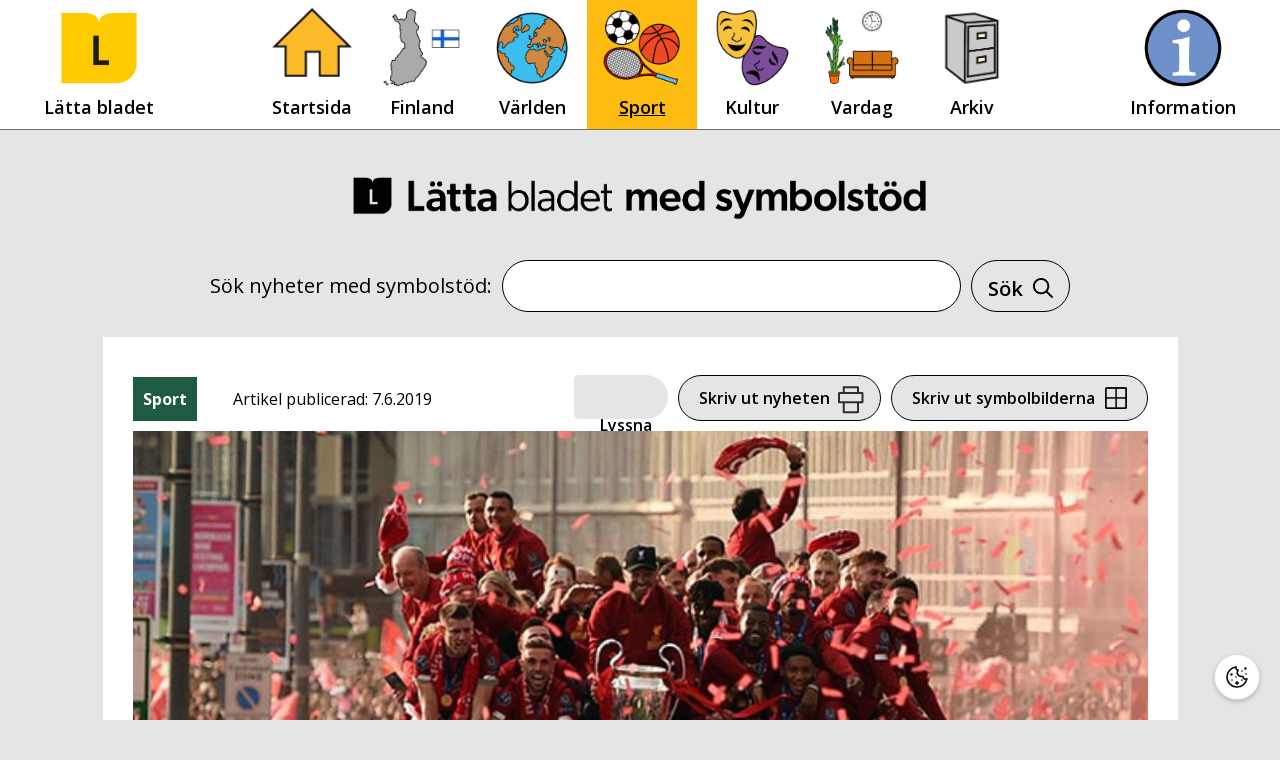

--- FILE ---
content_type: text/html; charset=UTF-8
request_url: https://lattabladet.fi/symbol/sport/liverpool-ar-europamastare-i-fotboll/
body_size: 14343
content:
<!DOCTYPE html>
<html lang="sv-SE">
  <head>
    <meta charset="UTF-8">
    <link rel="profile" href="https://gmpg.org/xfn/11">
    <title>Liverpool är europamästare i fotboll &#8211; Lätta bladet</title>
<meta name='robots' content='max-image-preview:large' />
<meta name="viewport" content="width=device-width, initial-scale=1"><link href='https://fonts.gstatic.com' crossorigin rel='preconnect' />
<link href='https://fonts.googleapis.com' crossorigin rel='preconnect' />
<link rel="alternate" type="application/rss+xml" title="Lätta bladet &raquo; Webbflöde" href="https://lattabladet.fi/feed/" />
<link rel="alternate" type="application/rss+xml" title="Lätta bladet &raquo; Kommentarsflöde" href="https://lattabladet.fi/comments/feed/" />
<link rel="alternate" title="oEmbed (JSON)" type="application/json+oembed" href="https://lattabladet.fi/wp-json/oembed/1.0/embed?url=https%3A%2F%2Flattabladet.fi%2Fsymbol%2Fsport%2Fliverpool-ar-europamastare-i-fotboll%2F" />
<link rel="alternate" title="oEmbed (XML)" type="text/xml+oembed" href="https://lattabladet.fi/wp-json/oembed/1.0/embed?url=https%3A%2F%2Flattabladet.fi%2Fsymbol%2Fsport%2Fliverpool-ar-europamastare-i-fotboll%2F&#038;format=xml" />
<style id='wp-img-auto-sizes-contain-inline-css'>
img:is([sizes=auto i],[sizes^="auto," i]){contain-intrinsic-size:3000px 1500px}
/*# sourceURL=wp-img-auto-sizes-contain-inline-css */
</style>
<link rel='stylesheet' id='generate-fonts-css' href='//fonts.googleapis.com/css?family=Open+Sans:300,300italic,regular,italic,600,600italic,700,700italic,800,800italic' media='all' />
<style id='wp-emoji-styles-inline-css'>

	img.wp-smiley, img.emoji {
		display: inline !important;
		border: none !important;
		box-shadow: none !important;
		height: 1em !important;
		width: 1em !important;
		margin: 0 0.07em !important;
		vertical-align: -0.1em !important;
		background: none !important;
		padding: 0 !important;
	}
/*# sourceURL=wp-emoji-styles-inline-css */
</style>
<style id='wp-block-library-inline-css'>
:root{--wp-block-synced-color:#7a00df;--wp-block-synced-color--rgb:122,0,223;--wp-bound-block-color:var(--wp-block-synced-color);--wp-editor-canvas-background:#ddd;--wp-admin-theme-color:#007cba;--wp-admin-theme-color--rgb:0,124,186;--wp-admin-theme-color-darker-10:#006ba1;--wp-admin-theme-color-darker-10--rgb:0,107,160.5;--wp-admin-theme-color-darker-20:#005a87;--wp-admin-theme-color-darker-20--rgb:0,90,135;--wp-admin-border-width-focus:2px}@media (min-resolution:192dpi){:root{--wp-admin-border-width-focus:1.5px}}.wp-element-button{cursor:pointer}:root .has-very-light-gray-background-color{background-color:#eee}:root .has-very-dark-gray-background-color{background-color:#313131}:root .has-very-light-gray-color{color:#eee}:root .has-very-dark-gray-color{color:#313131}:root .has-vivid-green-cyan-to-vivid-cyan-blue-gradient-background{background:linear-gradient(135deg,#00d084,#0693e3)}:root .has-purple-crush-gradient-background{background:linear-gradient(135deg,#34e2e4,#4721fb 50%,#ab1dfe)}:root .has-hazy-dawn-gradient-background{background:linear-gradient(135deg,#faaca8,#dad0ec)}:root .has-subdued-olive-gradient-background{background:linear-gradient(135deg,#fafae1,#67a671)}:root .has-atomic-cream-gradient-background{background:linear-gradient(135deg,#fdd79a,#004a59)}:root .has-nightshade-gradient-background{background:linear-gradient(135deg,#330968,#31cdcf)}:root .has-midnight-gradient-background{background:linear-gradient(135deg,#020381,#2874fc)}:root{--wp--preset--font-size--normal:16px;--wp--preset--font-size--huge:42px}.has-regular-font-size{font-size:1em}.has-larger-font-size{font-size:2.625em}.has-normal-font-size{font-size:var(--wp--preset--font-size--normal)}.has-huge-font-size{font-size:var(--wp--preset--font-size--huge)}.has-text-align-center{text-align:center}.has-text-align-left{text-align:left}.has-text-align-right{text-align:right}.has-fit-text{white-space:nowrap!important}#end-resizable-editor-section{display:none}.aligncenter{clear:both}.items-justified-left{justify-content:flex-start}.items-justified-center{justify-content:center}.items-justified-right{justify-content:flex-end}.items-justified-space-between{justify-content:space-between}.screen-reader-text{border:0;clip-path:inset(50%);height:1px;margin:-1px;overflow:hidden;padding:0;position:absolute;width:1px;word-wrap:normal!important}.screen-reader-text:focus{background-color:#ddd;clip-path:none;color:#444;display:block;font-size:1em;height:auto;left:5px;line-height:normal;padding:15px 23px 14px;text-decoration:none;top:5px;width:auto;z-index:100000}html :where(.has-border-color){border-style:solid}html :where([style*=border-top-color]){border-top-style:solid}html :where([style*=border-right-color]){border-right-style:solid}html :where([style*=border-bottom-color]){border-bottom-style:solid}html :where([style*=border-left-color]){border-left-style:solid}html :where([style*=border-width]){border-style:solid}html :where([style*=border-top-width]){border-top-style:solid}html :where([style*=border-right-width]){border-right-style:solid}html :where([style*=border-bottom-width]){border-bottom-style:solid}html :where([style*=border-left-width]){border-left-style:solid}html :where(img[class*=wp-image-]){height:auto;max-width:100%}:where(figure){margin:0 0 1em}html :where(.is-position-sticky){--wp-admin--admin-bar--position-offset:var(--wp-admin--admin-bar--height,0px)}@media screen and (max-width:600px){html :where(.is-position-sticky){--wp-admin--admin-bar--position-offset:0px}}

/*# sourceURL=wp-block-library-inline-css */
</style><style id='global-styles-inline-css'>
:root{--wp--preset--aspect-ratio--square: 1;--wp--preset--aspect-ratio--4-3: 4/3;--wp--preset--aspect-ratio--3-4: 3/4;--wp--preset--aspect-ratio--3-2: 3/2;--wp--preset--aspect-ratio--2-3: 2/3;--wp--preset--aspect-ratio--16-9: 16/9;--wp--preset--aspect-ratio--9-16: 9/16;--wp--preset--color--black: #000000;--wp--preset--color--cyan-bluish-gray: #abb8c3;--wp--preset--color--white: #ffffff;--wp--preset--color--pale-pink: #f78da7;--wp--preset--color--vivid-red: #cf2e2e;--wp--preset--color--luminous-vivid-orange: #ff6900;--wp--preset--color--luminous-vivid-amber: #fcb900;--wp--preset--color--light-green-cyan: #7bdcb5;--wp--preset--color--vivid-green-cyan: #00d084;--wp--preset--color--pale-cyan-blue: #8ed1fc;--wp--preset--color--vivid-cyan-blue: #0693e3;--wp--preset--color--vivid-purple: #9b51e0;--wp--preset--color--contrast: var(--contrast);--wp--preset--color--contrast-2: var(--contrast-2);--wp--preset--color--contrast-3: var(--contrast-3);--wp--preset--color--base: var(--base);--wp--preset--color--base-2: var(--base-2);--wp--preset--color--base-3: var(--base-3);--wp--preset--color--accent: var(--accent);--wp--preset--gradient--vivid-cyan-blue-to-vivid-purple: linear-gradient(135deg,rgb(6,147,227) 0%,rgb(155,81,224) 100%);--wp--preset--gradient--light-green-cyan-to-vivid-green-cyan: linear-gradient(135deg,rgb(122,220,180) 0%,rgb(0,208,130) 100%);--wp--preset--gradient--luminous-vivid-amber-to-luminous-vivid-orange: linear-gradient(135deg,rgb(252,185,0) 0%,rgb(255,105,0) 100%);--wp--preset--gradient--luminous-vivid-orange-to-vivid-red: linear-gradient(135deg,rgb(255,105,0) 0%,rgb(207,46,46) 100%);--wp--preset--gradient--very-light-gray-to-cyan-bluish-gray: linear-gradient(135deg,rgb(238,238,238) 0%,rgb(169,184,195) 100%);--wp--preset--gradient--cool-to-warm-spectrum: linear-gradient(135deg,rgb(74,234,220) 0%,rgb(151,120,209) 20%,rgb(207,42,186) 40%,rgb(238,44,130) 60%,rgb(251,105,98) 80%,rgb(254,248,76) 100%);--wp--preset--gradient--blush-light-purple: linear-gradient(135deg,rgb(255,206,236) 0%,rgb(152,150,240) 100%);--wp--preset--gradient--blush-bordeaux: linear-gradient(135deg,rgb(254,205,165) 0%,rgb(254,45,45) 50%,rgb(107,0,62) 100%);--wp--preset--gradient--luminous-dusk: linear-gradient(135deg,rgb(255,203,112) 0%,rgb(199,81,192) 50%,rgb(65,88,208) 100%);--wp--preset--gradient--pale-ocean: linear-gradient(135deg,rgb(255,245,203) 0%,rgb(182,227,212) 50%,rgb(51,167,181) 100%);--wp--preset--gradient--electric-grass: linear-gradient(135deg,rgb(202,248,128) 0%,rgb(113,206,126) 100%);--wp--preset--gradient--midnight: linear-gradient(135deg,rgb(2,3,129) 0%,rgb(40,116,252) 100%);--wp--preset--font-size--small: 13px;--wp--preset--font-size--medium: 20px;--wp--preset--font-size--large: 36px;--wp--preset--font-size--x-large: 42px;--wp--preset--spacing--20: 0.44rem;--wp--preset--spacing--30: 0.67rem;--wp--preset--spacing--40: 1rem;--wp--preset--spacing--50: 1.5rem;--wp--preset--spacing--60: 2.25rem;--wp--preset--spacing--70: 3.38rem;--wp--preset--spacing--80: 5.06rem;--wp--preset--shadow--natural: 6px 6px 9px rgba(0, 0, 0, 0.2);--wp--preset--shadow--deep: 12px 12px 50px rgba(0, 0, 0, 0.4);--wp--preset--shadow--sharp: 6px 6px 0px rgba(0, 0, 0, 0.2);--wp--preset--shadow--outlined: 6px 6px 0px -3px rgb(255, 255, 255), 6px 6px rgb(0, 0, 0);--wp--preset--shadow--crisp: 6px 6px 0px rgb(0, 0, 0);}:where(.is-layout-flex){gap: 0.5em;}:where(.is-layout-grid){gap: 0.5em;}body .is-layout-flex{display: flex;}.is-layout-flex{flex-wrap: wrap;align-items: center;}.is-layout-flex > :is(*, div){margin: 0;}body .is-layout-grid{display: grid;}.is-layout-grid > :is(*, div){margin: 0;}:where(.wp-block-columns.is-layout-flex){gap: 2em;}:where(.wp-block-columns.is-layout-grid){gap: 2em;}:where(.wp-block-post-template.is-layout-flex){gap: 1.25em;}:where(.wp-block-post-template.is-layout-grid){gap: 1.25em;}.has-black-color{color: var(--wp--preset--color--black) !important;}.has-cyan-bluish-gray-color{color: var(--wp--preset--color--cyan-bluish-gray) !important;}.has-white-color{color: var(--wp--preset--color--white) !important;}.has-pale-pink-color{color: var(--wp--preset--color--pale-pink) !important;}.has-vivid-red-color{color: var(--wp--preset--color--vivid-red) !important;}.has-luminous-vivid-orange-color{color: var(--wp--preset--color--luminous-vivid-orange) !important;}.has-luminous-vivid-amber-color{color: var(--wp--preset--color--luminous-vivid-amber) !important;}.has-light-green-cyan-color{color: var(--wp--preset--color--light-green-cyan) !important;}.has-vivid-green-cyan-color{color: var(--wp--preset--color--vivid-green-cyan) !important;}.has-pale-cyan-blue-color{color: var(--wp--preset--color--pale-cyan-blue) !important;}.has-vivid-cyan-blue-color{color: var(--wp--preset--color--vivid-cyan-blue) !important;}.has-vivid-purple-color{color: var(--wp--preset--color--vivid-purple) !important;}.has-black-background-color{background-color: var(--wp--preset--color--black) !important;}.has-cyan-bluish-gray-background-color{background-color: var(--wp--preset--color--cyan-bluish-gray) !important;}.has-white-background-color{background-color: var(--wp--preset--color--white) !important;}.has-pale-pink-background-color{background-color: var(--wp--preset--color--pale-pink) !important;}.has-vivid-red-background-color{background-color: var(--wp--preset--color--vivid-red) !important;}.has-luminous-vivid-orange-background-color{background-color: var(--wp--preset--color--luminous-vivid-orange) !important;}.has-luminous-vivid-amber-background-color{background-color: var(--wp--preset--color--luminous-vivid-amber) !important;}.has-light-green-cyan-background-color{background-color: var(--wp--preset--color--light-green-cyan) !important;}.has-vivid-green-cyan-background-color{background-color: var(--wp--preset--color--vivid-green-cyan) !important;}.has-pale-cyan-blue-background-color{background-color: var(--wp--preset--color--pale-cyan-blue) !important;}.has-vivid-cyan-blue-background-color{background-color: var(--wp--preset--color--vivid-cyan-blue) !important;}.has-vivid-purple-background-color{background-color: var(--wp--preset--color--vivid-purple) !important;}.has-black-border-color{border-color: var(--wp--preset--color--black) !important;}.has-cyan-bluish-gray-border-color{border-color: var(--wp--preset--color--cyan-bluish-gray) !important;}.has-white-border-color{border-color: var(--wp--preset--color--white) !important;}.has-pale-pink-border-color{border-color: var(--wp--preset--color--pale-pink) !important;}.has-vivid-red-border-color{border-color: var(--wp--preset--color--vivid-red) !important;}.has-luminous-vivid-orange-border-color{border-color: var(--wp--preset--color--luminous-vivid-orange) !important;}.has-luminous-vivid-amber-border-color{border-color: var(--wp--preset--color--luminous-vivid-amber) !important;}.has-light-green-cyan-border-color{border-color: var(--wp--preset--color--light-green-cyan) !important;}.has-vivid-green-cyan-border-color{border-color: var(--wp--preset--color--vivid-green-cyan) !important;}.has-pale-cyan-blue-border-color{border-color: var(--wp--preset--color--pale-cyan-blue) !important;}.has-vivid-cyan-blue-border-color{border-color: var(--wp--preset--color--vivid-cyan-blue) !important;}.has-vivid-purple-border-color{border-color: var(--wp--preset--color--vivid-purple) !important;}.has-vivid-cyan-blue-to-vivid-purple-gradient-background{background: var(--wp--preset--gradient--vivid-cyan-blue-to-vivid-purple) !important;}.has-light-green-cyan-to-vivid-green-cyan-gradient-background{background: var(--wp--preset--gradient--light-green-cyan-to-vivid-green-cyan) !important;}.has-luminous-vivid-amber-to-luminous-vivid-orange-gradient-background{background: var(--wp--preset--gradient--luminous-vivid-amber-to-luminous-vivid-orange) !important;}.has-luminous-vivid-orange-to-vivid-red-gradient-background{background: var(--wp--preset--gradient--luminous-vivid-orange-to-vivid-red) !important;}.has-very-light-gray-to-cyan-bluish-gray-gradient-background{background: var(--wp--preset--gradient--very-light-gray-to-cyan-bluish-gray) !important;}.has-cool-to-warm-spectrum-gradient-background{background: var(--wp--preset--gradient--cool-to-warm-spectrum) !important;}.has-blush-light-purple-gradient-background{background: var(--wp--preset--gradient--blush-light-purple) !important;}.has-blush-bordeaux-gradient-background{background: var(--wp--preset--gradient--blush-bordeaux) !important;}.has-luminous-dusk-gradient-background{background: var(--wp--preset--gradient--luminous-dusk) !important;}.has-pale-ocean-gradient-background{background: var(--wp--preset--gradient--pale-ocean) !important;}.has-electric-grass-gradient-background{background: var(--wp--preset--gradient--electric-grass) !important;}.has-midnight-gradient-background{background: var(--wp--preset--gradient--midnight) !important;}.has-small-font-size{font-size: var(--wp--preset--font-size--small) !important;}.has-medium-font-size{font-size: var(--wp--preset--font-size--medium) !important;}.has-large-font-size{font-size: var(--wp--preset--font-size--large) !important;}.has-x-large-font-size{font-size: var(--wp--preset--font-size--x-large) !important;}
/*# sourceURL=global-styles-inline-css */
</style>

<style id='classic-theme-styles-inline-css'>
/*! This file is auto-generated */
.wp-block-button__link{color:#fff;background-color:#32373c;border-radius:9999px;box-shadow:none;text-decoration:none;padding:calc(.667em + 2px) calc(1.333em + 2px);font-size:1.125em}.wp-block-file__button{background:#32373c;color:#fff;text-decoration:none}
/*# sourceURL=/wp-includes/css/classic-themes.min.css */
</style>
<link rel='stylesheet' id='wct_stylesheet-css' href='https://lattabladet.fi/wp-content/plugins/wp-forms-custom-templates/wct-styles.css?ver=6.9' media='all' />
<link rel='stylesheet' id='wp-polls-css' href='https://lattabladet.fi/wp-content/plugins/wp-polls/polls-css.css?ver=2.77.3' media='all' />
<style id='wp-polls-inline-css'>
.wp-polls .pollbar {
	margin: 1px;
	font-size: 6px;
	line-height: 8px;
	height: 8px;
	background: #d8e1eb;
	border: 1px solid #c8c8c8;
}

/*# sourceURL=wp-polls-inline-css */
</style>
<link rel='stylesheet' id='kuvasanomat-artikkeli-css' href='https://lattabladet.fi/wp-content/themes/generatepress_child/assets/css/kuvasanomat-artikkeli.css?ver=1748952702' media='all' />
<link rel='stylesheet' id='kuvasanomat-linkki-css' href='https://lattabladet.fi/wp-content/themes/generatepress_child/assets/css/kuvasanomat-linkki.css?ver=1733906397' media='all' />
<link rel='stylesheet' id='kuvasanomat-nav-css' href='https://lattabladet.fi/wp-content/themes/generatepress_child/assets/css/kuvasanomat-nav.css?ver=1653295575' media='all' />
<link rel='stylesheet' id='kuvasanomat-css' href='https://lattabladet.fi/wp-content/themes/generatepress_child/assets/css/kuvasanomat.css?ver=1745822772' media='all' />
<link rel='stylesheet' id='selkosanomat-artikkeli-css' href='https://lattabladet.fi/wp-content/themes/generatepress_child/assets/css/selkosanomat-artikkeli.css?ver=1673357014' media='all' />
<link rel='stylesheet' id='selkosanomat-footer-css' href='https://lattabladet.fi/wp-content/themes/generatepress_child/assets/css/selkosanomat-footer.css?ver=1652102301' media='all' />
<link rel='stylesheet' id='selkosanomat-linkki-css' href='https://lattabladet.fi/wp-content/themes/generatepress_child/assets/css/selkosanomat-linkki.css?ver=1664464223' media='all' />
<link rel='stylesheet' id='selkosanomat-lomakkeet-css' href='https://lattabladet.fi/wp-content/themes/generatepress_child/assets/css/selkosanomat-lomakkeet.css?ver=1652854078' media='all' />
<link rel='stylesheet' id='selkosanomat-nav-css' href='https://lattabladet.fi/wp-content/themes/generatepress_child/assets/css/selkosanomat-nav.css?ver=1683308841' media='all' />
<link rel='stylesheet' id='selkosanomat-readspeaker-css' href='https://lattabladet.fi/wp-content/themes/generatepress_child/assets/css/selkosanomat-readspeaker.css?ver=1748434378' media='all' />
<link rel='stylesheet' id='selkosanomat-css' href='https://lattabladet.fi/wp-content/themes/generatepress_child/assets/css/selkosanomat.css?ver=1665386701' media='all' />
<link rel='stylesheet' id='generate-widget-areas-css' href='https://lattabladet.fi/wp-content/themes/generatepress/assets/css/components/widget-areas.min.css?ver=3.6.1' media='all' />
<link rel='stylesheet' id='generate-style-css' href='https://lattabladet.fi/wp-content/themes/generatepress/assets/css/main.min.css?ver=3.6.1' media='all' />
<style id='generate-style-inline-css'>
body{background-color:#e5e5e5;color:#000000;}a{color:#000000;}a:hover, a:focus, a:active{color:#000000;}.grid-container{max-width:1075px;}.wp-block-group__inner-container{max-width:1075px;margin-left:auto;margin-right:auto;}.site-header .header-image{width:170px;}:root{--contrast:#222222;--contrast-2:#575760;--contrast-3:#b2b2be;--base:#f0f0f0;--base-2:#f7f8f9;--base-3:#ffffff;--accent:#1e73be;}:root .has-contrast-color{color:var(--contrast);}:root .has-contrast-background-color{background-color:var(--contrast);}:root .has-contrast-2-color{color:var(--contrast-2);}:root .has-contrast-2-background-color{background-color:var(--contrast-2);}:root .has-contrast-3-color{color:var(--contrast-3);}:root .has-contrast-3-background-color{background-color:var(--contrast-3);}:root .has-base-color{color:var(--base);}:root .has-base-background-color{background-color:var(--base);}:root .has-base-2-color{color:var(--base-2);}:root .has-base-2-background-color{background-color:var(--base-2);}:root .has-base-3-color{color:var(--base-3);}:root .has-base-3-background-color{background-color:var(--base-3);}:root .has-accent-color{color:var(--accent);}:root .has-accent-background-color{background-color:var(--accent);}body, button, input, select, textarea{font-family:"Open Sans", sans-serif;font-size:20px;}body{line-height:1.5;}.entry-content > [class*="wp-block-"]:not(:last-child):not(.wp-block-heading){margin-bottom:1.5em;}.main-title{font-family:"Open Sans", sans-serif;}.site-description{font-family:"Open Sans", sans-serif;font-size:16px;}.main-navigation a, .menu-toggle{font-family:"Open Sans", sans-serif;font-weight:600;font-size:20px;}.main-navigation .menu-bar-items{font-size:20px;}.main-navigation .main-nav ul ul li a{font-size:17px;}.widget-title{font-family:"Open Sans", sans-serif;font-weight:bold;margin-bottom:14px;}.sidebar .widget, .footer-widgets .widget{font-size:16px;}button:not(.menu-toggle),html input[type="button"],input[type="reset"],input[type="submit"],.button,.wp-block-button .wp-block-button__link{font-family:"Open Sans", sans-serif;font-weight:600;font-size:16px;}h1{font-family:"Open Sans", sans-serif;font-weight:bold;font-size:45px;margin-bottom:45px;}h2{font-family:"Open Sans", sans-serif;font-weight:bold;}h3{font-weight:bold;font-size:28px;}h4{font-weight:bold;font-size:22px;}h5{font-weight:bold;}h6{font-weight:600;}.site-info{font-family:"Open Sans", sans-serif;font-size:11px;}@media (max-width:768px){.main-title{font-size:20px;}h1{font-size:31px;}h2{font-size:27px;}h3{font-size:24px;}h4{font-size:22px;}h5{font-size:19px;}}.top-bar{background-color:#636363;color:#ffffff;}.top-bar a{color:#ffffff;}.top-bar a:hover{color:#303030;}.site-header{background-color:#e5e5e5;color:#000000;}.main-title a,.main-title a:hover{color:#000000;}.site-description{color:#000000;}.main-navigation,.main-navigation ul ul{background-color:#ffffff;}.main-navigation .main-nav ul li a, .main-navigation .menu-toggle, .main-navigation .menu-bar-items{color:#000000;}.main-navigation .main-nav ul li:not([class*="current-menu-"]):hover > a, .main-navigation .main-nav ul li:not([class*="current-menu-"]):focus > a, .main-navigation .main-nav ul li.sfHover:not([class*="current-menu-"]) > a, .main-navigation .menu-bar-item:hover > a, .main-navigation .menu-bar-item.sfHover > a{color:#000000;background-color:rgba(241,196,15,0);}button.menu-toggle:hover,button.menu-toggle:focus{color:#000000;}.main-navigation .main-nav ul li[class*="current-menu-"] > a{color:#000000;background-color:#ffffff;}.navigation-search input[type="search"],.navigation-search input[type="search"]:active, .navigation-search input[type="search"]:focus, .main-navigation .main-nav ul li.search-item.active > a, .main-navigation .menu-bar-items .search-item.active > a{color:#000000;background-color:#ffffff;opacity:1;}.main-navigation ul ul{background-color:#eaeaea;}.main-navigation .main-nav ul ul li a{color:#515151;}.main-navigation .main-nav ul ul li:not([class*="current-menu-"]):hover > a,.main-navigation .main-nav ul ul li:not([class*="current-menu-"]):focus > a, .main-navigation .main-nav ul ul li.sfHover:not([class*="current-menu-"]) > a{color:#7a8896;background-color:#eaeaea;}.main-navigation .main-nav ul ul li[class*="current-menu-"] > a{color:#7a8896;background-color:#eaeaea;}.separate-containers .inside-article, .separate-containers .comments-area, .separate-containers .page-header, .one-container .container, .separate-containers .paging-navigation, .inside-page-header{color:#000000;background-color:#ffffff;}.inside-article a,.paging-navigation a,.comments-area a,.page-header a{color:#000000;}.entry-header h1,.page-header h1{color:#000000;}.entry-title a{color:#000000;}.entry-title a:hover{color:#000000;}.entry-meta{color:#595959;}h1{color:#000000;}h2{color:#000000;}h3{color:#000000;}h4{color:#000000;}h5{color:#000000;}.sidebar .widget{background-color:#ffffff;}.footer-widgets{color:#000000;background-color:#e5e5e5;}.footer-widgets .widget-title{color:#000000;}.site-info{color:#000000;background-color:#e5e5e5;}.site-info a{color:#ffffff;}.site-info a:hover{color:#d3d3d3;}.footer-bar .widget_nav_menu .current-menu-item a{color:#d3d3d3;}input[type="text"],input[type="email"],input[type="url"],input[type="password"],input[type="search"],input[type="tel"],input[type="number"],textarea,select{color:#666666;background-color:#fafafa;border-color:#cccccc;}input[type="text"]:focus,input[type="email"]:focus,input[type="url"]:focus,input[type="password"]:focus,input[type="search"]:focus,input[type="tel"]:focus,input[type="number"]:focus,textarea:focus,select:focus{color:#666666;background-color:#ffffff;border-color:#bfbfbf;}button,html input[type="button"],input[type="reset"],input[type="submit"],a.button,a.wp-block-button__link:not(.has-background){color:#000000;background-color:#e5e5e5;}button:hover,html input[type="button"]:hover,input[type="reset"]:hover,input[type="submit"]:hover,a.button:hover,button:focus,html input[type="button"]:focus,input[type="reset"]:focus,input[type="submit"]:focus,a.button:focus,a.wp-block-button__link:not(.has-background):active,a.wp-block-button__link:not(.has-background):focus,a.wp-block-button__link:not(.has-background):hover{color:#000000;background-color:#ffbc10;}a.generate-back-to-top{background-color:#e5e5e5;color:#000000;}a.generate-back-to-top:hover,a.generate-back-to-top:focus{background-color:#ffbc10;color:#000000;}:root{--gp-search-modal-bg-color:var(--base-3);--gp-search-modal-text-color:var(--contrast);--gp-search-modal-overlay-bg-color:rgba(0,0,0,0.2);}@media (max-width: 992px){.main-navigation .menu-bar-item:hover > a, .main-navigation .menu-bar-item.sfHover > a{background:none;color:#000000;}}.inside-header{padding:40px 40px 20px 40px;}.nav-below-header .main-navigation .inside-navigation.grid-container, .nav-above-header .main-navigation .inside-navigation.grid-container{padding:0px 10px 0px 10px;}.site-main .wp-block-group__inner-container{padding:40px;}.separate-containers .paging-navigation{padding-top:20px;padding-bottom:20px;}.entry-content .alignwide, body:not(.no-sidebar) .entry-content .alignfull{margin-left:-40px;width:calc(100% + 80px);max-width:calc(100% + 80px);}.sidebar .widget, .page-header, .widget-area .main-navigation, .site-main > *{margin-bottom:60px;}.separate-containers .site-main{margin:60px;}.both-right .inside-left-sidebar,.both-left .inside-left-sidebar{margin-right:30px;}.both-right .inside-right-sidebar,.both-left .inside-right-sidebar{margin-left:30px;}.separate-containers .featured-image{margin-top:60px;}.separate-containers .inside-right-sidebar, .separate-containers .inside-left-sidebar{margin-top:60px;margin-bottom:60px;}.main-navigation .main-nav ul li a,.menu-toggle,.main-navigation .menu-bar-item > a{padding-left:30px;padding-right:30px;}.main-navigation .main-nav ul ul li a{padding:13px 30px 13px 30px;}.rtl .menu-item-has-children .dropdown-menu-toggle{padding-left:30px;}.menu-item-has-children .dropdown-menu-toggle{padding-right:30px;}.menu-item-has-children ul .dropdown-menu-toggle{padding-top:13px;padding-bottom:13px;margin-top:-13px;}.rtl .main-navigation .main-nav ul li.menu-item-has-children > a{padding-right:30px;}.footer-widgets-container{padding:60px 0px 40px 0px;}@media (max-width:768px){.separate-containers .inside-article, .separate-containers .comments-area, .separate-containers .page-header, .separate-containers .paging-navigation, .one-container .site-content, .inside-page-header{padding:30px;}.site-main .wp-block-group__inner-container{padding:30px;}.inside-top-bar{padding-right:30px;padding-left:30px;}.inside-header{padding-right:30px;padding-left:30px;}.widget-area .widget{padding-top:30px;padding-right:30px;padding-bottom:30px;padding-left:30px;}.footer-widgets-container{padding-top:30px;padding-right:30px;padding-bottom:30px;padding-left:30px;}.inside-site-info{padding-right:30px;padding-left:30px;}.entry-content .alignwide, body:not(.no-sidebar) .entry-content .alignfull{margin-left:-30px;width:calc(100% + 60px);max-width:calc(100% + 60px);}.one-container .site-main .paging-navigation{margin-bottom:60px;}}/* End cached CSS */.is-right-sidebar{width:30%;}.is-left-sidebar{width:30%;}.site-content .content-area{width:100%;}@media (max-width: 992px){.main-navigation .menu-toggle,.sidebar-nav-mobile:not(#sticky-placeholder){display:block;}.main-navigation ul,.gen-sidebar-nav,.main-navigation:not(.slideout-navigation):not(.toggled) .main-nav > ul,.has-inline-mobile-toggle #site-navigation .inside-navigation > *:not(.navigation-search):not(.main-nav){display:none;}.nav-align-right .inside-navigation,.nav-align-center .inside-navigation{justify-content:space-between;}}
.dynamic-author-image-rounded{border-radius:100%;}.dynamic-featured-image, .dynamic-author-image{vertical-align:middle;}.one-container.blog .dynamic-content-template:not(:last-child), .one-container.archive .dynamic-content-template:not(:last-child){padding-bottom:0px;}.dynamic-entry-excerpt > p:last-child{margin-bottom:0px;}
.page-hero{color:#000000;text-align:center;}.page-hero .inside-page-hero.grid-container{max-width:calc(1075px - 0px - 0px);}.page-hero h1, .page-hero h2, .page-hero h3, .page-hero h4, .page-hero h5, .page-hero h6{color:#000000;}.inside-page-hero > *:last-child{margin-bottom:0px;}.page-hero time.updated{display:none;}
@media (max-width: 992px){.main-navigation .menu-toggle,.main-navigation .mobile-bar-items a,.main-navigation .menu-bar-item > a{padding-left:0px;padding-right:0px;}.main-navigation .main-nav ul li a,.main-navigation .menu-toggle,.main-navigation .mobile-bar-items a,.main-navigation .menu-bar-item > a{line-height:60px;}.main-navigation .site-logo.navigation-logo img, .mobile-header-navigation .site-logo.mobile-header-logo img, .navigation-search input[type="search"]{height:60px;}}.post-image:not(:first-child), .page-content:not(:first-child), .entry-content:not(:first-child), .entry-summary:not(:first-child), footer.entry-meta{margin-top:1.5em;}.post-image-above-header .inside-article div.featured-image, .post-image-above-header .inside-article div.post-image{margin-bottom:1.5em;}
/*# sourceURL=generate-style-inline-css */
</style>
<link rel='stylesheet' id='generate-child-css' href='https://lattabladet.fi/wp-content/themes/generatepress_child/style.css?ver=1646921417' media='all' />
<link rel='stylesheet' id='cm-cookie-modal-css' href='https://lattabladet.fi/wp-content/themes/generatepress_child/cookie-manager/cookie-modal.css?ver=1746034698' media='all' />
<link rel='stylesheet' id='cm-cookie-toggle-css' href='https://lattabladet.fi/wp-content/themes/generatepress_child/cookie-manager/cookie-toggle.css?ver=1746034698' media='all' />
<link rel='stylesheet' id='generate-blog-columns-css' href='https://lattabladet.fi/wp-content/plugins/gp-premium/blog/functions/css/columns.min.css?ver=2.5.5' media='all' />
<link rel='stylesheet' id='generate-secondary-nav-css' href='https://lattabladet.fi/wp-content/plugins/gp-premium/secondary-nav/functions/css/main.min.css?ver=2.5.5' media='all' />
<style id='generate-secondary-nav-inline-css'>
.secondary-navigation{background-color:#ffffff;}.secondary-nav-below-header .secondary-navigation .inside-navigation.grid-container, .secondary-nav-above-header .secondary-navigation .inside-navigation.grid-container{padding:0px 20px 0px 20px;}.secondary-navigation .main-nav ul li a,.secondary-navigation .menu-toggle,.secondary-menu-bar-items .menu-bar-item > a{color:#000000;font-family:"Open Sans", sans-serif;font-weight:600;font-size:16px;padding-left:60px;padding-right:60px;line-height:60px;}.secondary-navigation .secondary-menu-bar-items{color:#000000;font-size:16px;}button.secondary-menu-toggle:hover,button.secondary-menu-toggle:focus{color:#000000;}.widget-area .secondary-navigation{margin-bottom:60px;}.secondary-navigation ul ul{background-color:#303030;top:auto;}.secondary-navigation .main-nav ul ul li a{color:#ffffff;font-size:15px;padding-left:60px;padding-right:60px;}.secondary-navigation .menu-item-has-children .dropdown-menu-toggle{padding-right:60px;}.secondary-navigation .main-nav ul li:not([class*="current-menu-"]):hover > a, .secondary-navigation .main-nav ul li:not([class*="current-menu-"]):focus > a, .secondary-navigation .main-nav ul li.sfHover:not([class*="current-menu-"]) > a, .secondary-menu-bar-items .menu-bar-item:hover > a{color:#000000;background-color:#f1c40f;}.secondary-navigation .main-nav ul ul li:not([class*="current-menu-"]):hover > a,.secondary-navigation .main-nav ul ul li:not([class*="current-menu-"]):focus > a,.secondary-navigation .main-nav ul ul li.sfHover:not([class*="current-menu-"]) > a{color:#ffffff;background-color:#474747;}.secondary-navigation .main-nav ul li[class*="current-menu-"] > a{color:#222222;background-color:#f1c40f;}.secondary-navigation .main-nav ul ul li[class*="current-menu-"] > a{color:#ffffff;background-color:#474747;}.secondary-navigation.toggled .dropdown-menu-toggle:before{display:none;}@media (max-width: 992px) {.secondary-menu-bar-items .menu-bar-item:hover > a{background: none;color: #000000;}}
/*# sourceURL=generate-secondary-nav-inline-css */
</style>
<script src="https://lattabladet.fi/wp-includes/js/jquery/jquery.min.js?ver=3.7.1" id="jquery-core-js"></script>
<script src="https://lattabladet.fi/wp-includes/js/jquery/jquery-migrate.min.js?ver=3.4.1" id="jquery-migrate-js"></script>
<script id="cm-site-variables-js-before">
var cm_language = 'sv';
var cm_site_url = 'https://lattabladet.fi';
var cm_ga_code = 'G-4Q92XK8E2E';
//# sourceURL=cm-site-variables-js-before
</script>
<script src="https://lattabladet.fi/wp-content/themes/generatepress_child/cookie-manager/site-variables.js?ver=1746038745" id="cm-site-variables-js"></script>
<script src="https://lattabladet.fi/wp-content/themes/generatepress_child/cookie-manager/functions.js?ver=1746034698" id="cm-functions-js"></script>
<script src="https://lattabladet.fi/wp-content/themes/generatepress_child/cookie-manager/index.js?ver=1746034698" id="cm-index-js"></script>
<link rel="https://api.w.org/" href="https://lattabladet.fi/wp-json/" /><link rel="EditURI" type="application/rsd+xml" title="RSD" href="https://lattabladet.fi/xmlrpc.php?rsd" />
<meta name="generator" content="WordPress 6.9" />
<link rel="canonical" href="https://lattabladet.fi/symbol/sport/liverpool-ar-europamastare-i-fotboll/" />
<link rel='shortlink' href='https://lattabladet.fi/?p=20338' />
<script>
let getIcons = document.querySelectorAll('.svg');

getIcons.forEach(function (iconEach) {
  let getIconAttr = iconEach.getAttribute('aria-hidden');
  if (!getIconAttr) {
    iconEach.setAttribute('aria-hidden', 'true');
  }
});
</script>
<script src="//cdn-eu.readspeaker.com/script/7437/webReader/webReader.js?pids=wr" type="text/javascript" id="rs_req_Init"></script>
<link rel='shortcut icon' type='image/x-icon' href='https://lattabladet.fi/wp-content/themes/generatepress_child/assets/images/favicon.ico'>
<link rel='icon' type='image/png' href='https://lattabladet.fi/wp-content/themes/generatepress_child/assets/images/favicon.png'>
<link rel='apple-touch-icon' type='image/png' href='https://lattabladet.fi/wp-content/themes/generatepress_child/assets/images/apple-touch-icon-precomposed.png'>
		<meta property="og:site_name" content="Lätta bladet" />
		<meta property="og:type" content="article" />
		<meta property="og:locale" content="sv_SE" />
		<meta property="og:title" content="Liverpool är europamästare i fotboll" />
		<meta property="og:url" content="https://lattabladet.fi/symbol/sport/liverpool-ar-europamastare-i-fotboll/" />
		<meta property="og:image" content="https://lattabladet.fi/wp-content/uploads/2019/06/lpool.jpg" />
		<meta property="og:description" content="Liverpool är bäst i Euroopa i fotboll Fotbollsklubben Liverpool från England vann Champions league i fotboll. I Champions league spelar de bästa fotbollslagen i Europa. I finalen spelade Liverpool mot fotbollsklubben Tottenham." /><link rel="icon" href="https://lattabladet.fi/wp-content/uploads/2021/09/cropped-w640px_nelio_lattabladet-150x150.png" sizes="32x32" />
<link rel="icon" href="https://lattabladet.fi/wp-content/uploads/2021/09/cropped-w640px_nelio_lattabladet-300x300.png" sizes="192x192" />
<link rel="apple-touch-icon" href="https://lattabladet.fi/wp-content/uploads/2021/09/cropped-w640px_nelio_lattabladet-300x300.png" />
<meta name="msapplication-TileImage" content="https://lattabladet.fi/wp-content/uploads/2021/09/cropped-w640px_nelio_lattabladet-300x300.png" />
  </head>

  <body class="wp-singular kuvasanomat-template-default single single-kuvasanomat postid-20338 wp-embed-responsive wp-theme-generatepress wp-child-theme-generatepress_child kuvasanomat post-image-below-header post-image-aligned-center secondary-nav-above-header secondary-nav-aligned-center sticky-menu-fade no-sidebar nav-above-header separate-containers nav-aligned-center header-aligned-center dropdown-hover" itemtype="https://schema.org/Blog" itemscope>
    <nav class="nav-container-kuvasanomat" aria-label="primary-navigation"><ul id="menu-kuvasanomat" class="nav-kuvasanomat"><li id="menu-item-21536" class="lattabladet menu-item menu-item-type-custom menu-item-object-custom menu-item-home menu-item-21536"><a href="https://lattabladet.fi/">Lätta bladet</a></li>
<li id="menu-item-21535" class="startsida menu-item menu-item-type-custom menu-item-object-custom menu-item-21535"><a href="https://lattabladet.fi/symbol/">Startsida</a></li>
<li id="menu-item-21531" class="finland menu-item menu-item-type-post_type menu-item-object-page menu-item-21531"><a href="https://lattabladet.fi/symbol/finland/">Finland</a></li>
<li id="menu-item-21530" class="varlden menu-item menu-item-type-post_type menu-item-object-page menu-item-21530"><a href="https://lattabladet.fi/symbol/varlden/">Världen</a></li>
<li id="menu-item-21532" class="sport menu-item menu-item-type-post_type menu-item-object-page menu-item-21532"><a href="https://lattabladet.fi/symbol/sport/">Sport</a></li>
<li id="menu-item-21529" class="kultur menu-item menu-item-type-post_type menu-item-object-page menu-item-21529"><a href="https://lattabladet.fi/symbol/kultur/">Kultur</a></li>
<li id="menu-item-21528" class="vardag menu-item menu-item-type-post_type menu-item-object-page menu-item-21528"><a href="https://lattabladet.fi/symbol/vardag/">Vardag</a></li>
<li id="menu-item-21533" class="arkiv menu-item menu-item-type-post_type menu-item-object-page menu-item-21533"><a href="https://lattabladet.fi/symbol/arkiv/">Arkiv</a></li>
<li id="menu-item-21534" class="information menu-item menu-item-type-post_type menu-item-object-page menu-item-21534"><a href="https://lattabladet.fi/symbol/information-om-latta-bladet-med-symbolstod/">Information</a></li>
</ul></nav><header><h1 aria-label="Lätta bladet med symbolstöd"></h1><div class="kuvasanomat-title-container"><img src="https://lattabladet.fi/wp-content/uploads/2021/09/h125px_lattabladet_medsymbolstod.png" alt="Lätta bladet med symbolstöd" /></div>
<div class="kuvasanomat-search-container">
  <form method="get" class="custom-search-form" action="https://lattabladet.fi//symbol/" target="_self">
    <label for="search">Sök nyheter med symbolstöd:</label>
    <input type="search" class="search-field" value="" name="q" id="search" title="Sök nyheter med symbolstöd">
    <button type="submit" class="search-submit">
      <span>Sök</span>
      <svg class="sl" viewbox="0 0 512 512" aria-hidden="true" focusable="false" role="img" version="1.1" xmlns="http://www.w3.org/2000/svg" xmlns:xlink="http://www.w3.org/1999/xlink" width="1em" height="1em">
        <path fill-rule="evenodd" clip-rule="evenodd" d="M208 48c-88.366 0-160 71.634-160 160s71.634 160 160 160 160-71.634 160-160S296.366 48 208 48zM0 208C0 93.125 93.125 0 208 0s208 93.125 208 208c0 48.741-16.765 93.566-44.843 129.024l133.826 134.018c9.366 9.379 9.355 24.575-.025 33.941-9.379 9.366-24.575 9.355-33.941-.025L337.238 370.987C301.747 399.167 256.839 416 208 416 93.125 416 0 322.875 0 208z"></path>
      </svg>
    </button>
  </form>
</div>
</header>
<script>
  var active_cat = window.document.getElementsByClassName('sport')[0];
  active_cat.classList.add("current-menu-item");
</script>
<div id="content" class=" kuvasanomat_container">
  <!--
    -->
  <div id="main" class="" role="main">
    <article id="post-20338" class="post kuvasanomat_post rs_lue">
      <script>
  /* <![CDATA[ */

  function printKuvasanomat() {

    var title = document.title;
    var lang = document.documentElement.lang;
    var contents = document.getElementsByTagName('article')[0].innerHTML;
    var a = window.open(null, null, 'height=800, width=600, popup=true');

    a.document.write('<!DOCTYPE html>');
    a.document.write('<html lang="' + lang + '">');
    a.document.write('<head>');
    a.document.write('<title>' + title + '</title>');
    a.document.write('<style>@media print {width: 210mm; height: 296mm;}</style>');
    a.document.write('<style>');
    a.document.write('@page {size: A4;}');
    a.document.write('@media print {');
    a.document.write('.kuvasanomat-view-top {display: flex; flex-direction: column;}');
    a.document.write('.kuvasanomat-featured-image {order: 0;}');
    a.document.write('.kuvasanomat-title {order: 1;}');
    a.document.write('}');
    a.document.write('</style>');
    a.document.write('</head>');
    a.document.write('<body>');
    a.document.write(contents);
    a.document.write('<p style="margin-top: 50px;">Nyheter tryckta från: lattabladet.fi/symbol</p>');
    a.document.write('</body>');
    a.document.write('</html>');
    a.document.getElementsByClassName('post-category')[0].style.display = "none";
    a.document.getElementsByClassName('kuvasanomat-col')[0].style.display = "none";
    a.document.getElementsByClassName('kuvasanomat-takaisin-etusivulle')[0].style.display = "none";
    a.document.getElementsByClassName('kuvasanomat-buttons show-mobile')[0].style.display = "none";
    /*
    a.document.getElementsByClassName('kuvasanomat_sources')[0].style.display = "none";
    */
    a.document.getElementsByTagName('body')[0].style.fontFamily = "sans-serif";
    a.document.getElementsByTagName('body')[0].style.backgroundColor = "white";

    var outerRows = a.document.getElementsByClassName('kuvasanomat-row');
    for (var i = 0; i < outerRows.length; i += 1) {
      outerRows[i].setAttribute("style", "display: flex; flex-direction: row; align-items: flex-end; margin: 10px auto;");
    }

    var innerRows = a.document.getElementsByClassName('kuvasanomat-edit-row-blocks');
    for (var i = 0; i < innerRows.length; i += 1) {
      innerRows[i].setAttribute("style", "display: flex; flex-direction: row;");
    }

    var blocks = a.document.getElementsByClassName('kuvasanomat-block');
    for (var i = 0; i < blocks.length; i += 1) {
      blocks[i].setAttribute("style", "display: flex; flex-direction: column; justify-content: flex-end; align-items: center; margin: 10px;");
    }

    setTimeout(function () {
      a.print();
      a.close();
    }, 250);
  }

  /* ]]> */
</script>
<div class="kuvasanomat-view">
  <div class="kuvasanomat-view-top">
    <div class="kuvasanomat-row rs_skip">
      <div class="post-category category-sport"><p>Sport</p></div>
      <div class="date"><span class="excerpt_time"><time class="updated" datetime="2019-06-07T08:41:40+03:00">Artikel publicerad:&nbsp;7.6.2019</time></span></div>
      <div class="kuvasanomat-col">
        <div class="rs_skip rsbtn rs_preserve rs_artikkeli" role="button" aria-hidden="true">
  <a rel="nofollow" class="rsbtn_play" accesskey="L" aria-label='Lyssna med ReadSpeaker webReader' href="//app-eu.readspeaker.com/cgi-bin/rsent?customerid=7437&amp;lang=sv_fi&amp;readid=post-20338&amp;url=https%3A%2F%2Flattabladet.fi%2Fsymbol%2Fsport%2Fliverpool-ar-europamastare-i-fotboll%2F">
    <span class="rsbtn_left rsimg rspart"><span class="rsbtn_text"><span>Lyssna</span></span></span>
  </a>
</div>
        <div class="kuvasanomat-buttons hide-mobile">
          <button class="rs_skip tulosta-uutinen" onclick="printKuvasanomat();">
            <span>Skriv ut nyheten</span>
            <svg class="tulostin" version="1.1" xmlns="http://www.w3.org/2000/svg" xmlns:xlink="http://www.w3.org/1999/xlink" height="22" width="22" xml:space="preserve">
              <style>
                .st1 {
                  fill: none;
                  stroke: #2e2e2e;
                  stroke-width: 2;
                  stroke-linejoin: round;
                }
              </style>
              <g>
                <g>
                  <defs>
                    <rect width="25.57" height="27.12"/>
                  </defs>
                  <clipPath>
                    <use xlink:href="#SVGID_1_"  style="overflow: visible;"/>
                  </clipPath>
                  <g class="st0">
                    <rect x="1.1" y="7.12" class="st1" width="23.38" height="9.18"/>
                    <path class="st1" d="M5.65,7.12V1.19h14.27v5.92"/>
                    <path class="st1" d="M19.92,16.23v9.92H5.65V16.3"/>
                  </g>
                </g>
              </g>
            </svg>
          </button>

          <a href="" class="rs_skip kuvatyokalu-link" target="_blank" rel="noopener noreferrer" title="Avautuu uudessa välilehdessä">
            <p>Skriv ut symbolbilderna</p>
            <img src="https://lattabladet.fi/wp-content/themes/generatepress_child/assets/images//uutisen_kuvasymbolit.png" alt="Kuvatyökalu" width="22" height="22">
          </a>
        </div>
      </div>
    </div>
        <h1 class="kuvasanomat-title"><div class="kuvasanomat-row">
  <div class="kuvasanomat-edit-row-blocks">
                <span class="kuvasanomat-block">
  <span class="kuvasanomat-block-image">
              <img src="https://selkosanomat.fi/wp-content/kuvasanomatupload/Liverpool_FC-n_logo.svg_wikipedia-2293826469.png" role="presentation">
            </span>
  <span class="kuvasanomat-block-text">
    Liverpool är  </span>
</span>
                        <span class="kuvasanomat-block">
  <span class="kuvasanomat-block-image">
              <img src="https://selkosanomat.fi/wp-content/kuvasanomatupload/Euroopanmestaruus-2897306922.png" role="presentation">
            </span>
  <span class="kuvasanomat-block-text">
    bäst i Euroopa  </span>
</span>
                        <span class="kuvasanomat-block">
  <span class="kuvasanomat-block-image">
              <img src="https://kuha.papunet.net/api/thumb/23541?lang=FI" role="presentation">
            </span>
  <span class="kuvasanomat-block-text">
    i fotboll  </span>
</span>
                  </div>
</div></h1>
    <div class="kuvasanomat-featured-image rs_skip">
      <div class="wp-caption thumb-caption rs_skip"><img width="1024" height="528" src="https://lattabladet.fi/wp-content/uploads/2019/06/lpool.jpg" class="attachment-large size-large wp-post-image" alt="" decoding="async" fetchpriority="high" srcset="https://lattabladet.fi/wp-content/uploads/2019/06/lpool.jpg 1024w, https://lattabladet.fi/wp-content/uploads/2019/06/lpool-300x155.jpg 300w, https://lattabladet.fi/wp-content/uploads/2019/06/lpool-768x396.jpg 768w" sizes="(max-width: 1024px) 100vw, 1024px" /><p class="wp-caption-text thumb-caption-text rs_skip">Liverpools tyska tränare Jürgen Klopp (i mitten) håller i segerpokalen. Fotbollslaget åkte runt med pokalen i staden Liverpool söndagen den 2 juni.</p></div>    </div>
  </div>
  <div class="kuvasanomat-row">
  <div class="kuvasanomat-edit-row-blocks">
                <span class="kuvasanomat-block">
  <span class="kuvasanomat-block-image">
              <img src="https://selkosanomat.fi/wp-content/kuvasanomatupload/Liverpool_FC-n_logo.svg_wikipedia-2293826469.png" role="presentation">
            </span>
  <span class="kuvasanomat-block-text">
    Fotbollsklubben Liverpool  </span>
</span>
                        <span class="kuvasanomat-block">
  <span class="kuvasanomat-block-image">
              <img src="https://kuha.papunet.net/api/thumb/25855?lang=FI" role="presentation">
            </span>
  <span class="kuvasanomat-block-text">
    från England  </span>
</span>
                        <span class="kuvasanomat-block">
  <span class="kuvasanomat-block-image">
              <img src="https://selkosanomat.fi/wp-content/kuvasanomatupload/Euroopanmestaruus-2897306922.png" role="presentation">
            </span>
  <span class="kuvasanomat-block-text">
    vann  </span>
</span>
                        <span class="kuvasanomat-block">
  <span class="kuvasanomat-block-image">
              <img src="https://selkosanomat.fi/wp-content/kuvasanomatupload/Jalkapallo_mestarien liiga_Wikipedia-3910730956.png" role="presentation">
            </span>
  <span class="kuvasanomat-block-text">
    Champions league  </span>
</span>
                        <span class="kuvasanomat-block">
  <span class="kuvasanomat-block-image">
              <img src="https://kuha.papunet.net/api/thumb/25957?lang=FI" role="presentation">
            </span>
  <span class="kuvasanomat-block-text">
    i fotboll.  </span>
</span>
                  </div>
</div><div class="kuvasanomat-row">
  <div class="kuvasanomat-edit-row-blocks">
                <span class="kuvasanomat-block">
  <span class="kuvasanomat-block-image">
              <img src="https://selkosanomat.fi/wp-content/kuvasanomatupload/Jalkapallo_mestarien liiga_Wikipedia-3910730956.png" role="presentation">
            </span>
  <span class="kuvasanomat-block-text">
    I Champions league  </span>
</span>
                        <span class="kuvasanomat-block">
  <span class="kuvasanomat-block-image">
              <img src="https://kuha.papunet.net/api/thumb/25957?lang=FI" role="presentation">
            </span>
  <span class="kuvasanomat-block-text">
    spelar  </span>
</span>
                        <span class="kuvasanomat-block">
  <span class="kuvasanomat-block-image">
              <img src="https://kuha.papunet.net/api/thumb/21404?lang=FI" role="presentation">
                    <img src="https://kuha.papunet.net/api/thumb/23541?lang=FI" role="presentation">
            </span>
  <span class="kuvasanomat-block-text">
    de bästa fotbollslagen  </span>
</span>
                        <span class="kuvasanomat-block">
  <span class="kuvasanomat-block-image">
              <img src="https://selkosanomat.fi/wp-content/kuvasanomatupload/Eurooppa-623271778.png" role="presentation">
            </span>
  <span class="kuvasanomat-block-text">
    i Europa.  </span>
</span>
                  </div>
</div><div class="kuvasanomat-row">
  <div class="kuvasanomat-edit-row-blocks">
                <span class="kuvasanomat-block">
  <span class="kuvasanomat-block-image">
              <img src="https://kuha.papunet.net/api/thumb/25957?lang=FI" role="presentation">
            </span>
  <span class="kuvasanomat-block-text">
    I finalen spelade  </span>
</span>
                        <span class="kuvasanomat-block">
  <span class="kuvasanomat-block-image">
              <img src="https://selkosanomat.fi/wp-content/kuvasanomatupload/Liverpool_FC-n_logo.svg_wikipedia-2293826469.png" role="presentation">
            </span>
  <span class="kuvasanomat-block-text">
    Liverpool  </span>
</span>
                        <span class="kuvasanomat-block">
  <span class="kuvasanomat-block-image">
      </span>
  <span class="kuvasanomat-block-text">
    mot  </span>
</span>
                        <span class="kuvasanomat-block">
  <span class="kuvasanomat-block-image">
              <img src="https://selkosanomat.fi/wp-content/kuvasanomatupload/Tottenham Hostpur FC_Wikipedia-452977848.PNG" role="presentation">
            </span>
  <span class="kuvasanomat-block-text">
    fotbollsklubben Tottenham.  </span>
</span>
                  </div>
</div><div class="kuvasanomat-row">
  <div class="kuvasanomat-edit-row-blocks">
                <span class="kuvasanomat-block">
  <span class="kuvasanomat-block-image">
      </span>
  <span class="kuvasanomat-block-text">
      </span>
</span>
                  </div>
</div></div>

<div class="kuvasanomat-buttons show-mobile">
  <button class="rs_skip tulosta-uutinen" onclick="printKuvasanomat();">
    <span>Skriv ut nyheten</span>
    <svg class="tulostin" version="1.1" xmlns="http://www.w3.org/2000/svg" xmlns:xlink="http://www.w3.org/1999/xlink" height="22" width="22" xml:space="preserve">
      <style>
        .st1 {
          fill: none;
          stroke: #2e2e2e;
          stroke-width: 2;
          stroke-linejoin: round;
        }
      </style>
      <g>
        <g>
          <defs>
            <rect width="25.57" height="27.12"/>
          </defs>
          <clipPath>
            <use xlink:href="#SVGID_1_"  style="overflow: visible;"/>
          </clipPath>
          <g class="st0">
            <rect x="1.1" y="7.12" class="st1" width="23.38" height="9.18"/>
            <path class="st1" d="M5.65,7.12V1.19h14.27v5.92"/>
            <path class="st1" d="M19.92,16.23v9.92H5.65V16.3"/>
          </g>
        </g>
      </g>
    </svg>
  </button>

  <a href="" class="rs_skip kuvatyokalu-link" target="_blank" rel="noopener noreferrer" title="Avautuu uudessa välilehdessä">
    <p>Skriv ut symbolbilderna</p>
    <img src="https://lattabladet.fi/wp-content/themes/generatepress_child/assets/images//uutisen_kuvasymbolit.png" alt="Kuvatyökalu" width="22" height="22">
  </a>
</div>

      <a href='https://lattabladet.fi/symbol/' class='kuvasanomat-takaisin-etusivulle rs_skip' aria-label='Tillbaka till startsidan'><button class='button read' aria-hidden='true'><img src='https://lattabladet.fi/wp-content/themes/generatepress_child/assets/images/nuoli2.png' alt='Uppåtpil' width='31' height='40'><span>Tillbaka till startsidan</span></button></a>
      <p class="kuvasanomat_sources">
        Källa: Petri Kiuttu<br />        Redaktör: Veronica Andersson<br />        Foto: Lehtikuva<br />        Symbolbilder: <a href="https://papunet.net/kuvatyokalut/kuvapankki/" target="_blank">Papunet bildbank</a>      </p>
    </article>
  </div><!-- /#main -->
</div><!-- /#content -->

</div>
</div>

			<nav id="secondary-navigation" aria-label="Secondary" class="secondary-navigation grid-container sub-menu-left" itemtype="https://schema.org/SiteNavigationElement" itemscope>
				<div class="inside-navigation grid-container grid-parent">
										<button class="menu-toggle secondary-menu-toggle">
						<span class="gp-icon icon-menu-bars"><svg viewBox="0 0 512 512" aria-hidden="true" xmlns="http://www.w3.org/2000/svg" width="1em" height="1em"><path d="M0 96c0-13.255 10.745-24 24-24h464c13.255 0 24 10.745 24 24s-10.745 24-24 24H24c-13.255 0-24-10.745-24-24zm0 160c0-13.255 10.745-24 24-24h464c13.255 0 24 10.745 24 24s-10.745 24-24 24H24c-13.255 0-24-10.745-24-24zm0 160c0-13.255 10.745-24 24-24h464c13.255 0 24 10.745 24 24s-10.745 24-24 24H24c-13.255 0-24-10.745-24-24z" /></svg><svg viewBox="0 0 512 512" aria-hidden="true" xmlns="http://www.w3.org/2000/svg" width="1em" height="1em"><path d="M71.029 71.029c9.373-9.372 24.569-9.372 33.942 0L256 222.059l151.029-151.03c9.373-9.372 24.569-9.372 33.942 0 9.372 9.373 9.372 24.569 0 33.942L289.941 256l151.03 151.029c9.372 9.373 9.372 24.569 0 33.942-9.373 9.372-24.569 9.372-33.942 0L256 289.941l-151.029 151.03c-9.373 9.372-24.569 9.372-33.942 0-9.372-9.373-9.372-24.569 0-33.942L222.059 256 71.029 104.971c-9.372-9.373-9.372-24.569 0-33.942z" /></svg></span><span class="mobile-menu">Alanavigaatio</span>					</button>
					<div class="main-nav"><ul id="menu-secondary-menu" class=" secondary-menu sf-menu"><li id="menu-item-1921" class="nav-otayhteytta menu-item menu-item-type-post_type menu-item-object-page menu-item-1921"><a href="https://lattabladet.fi/ta-kontakt/">Ta kontakt</a></li>
<li id="menu-item-306" class="nav-tilaaselkosanomat menu-item menu-item-type-post_type menu-item-object-page menu-item-306"><a href="https://lattabladet.fi/prenumerera-pa-papperstidningen/">Prenumerera på papperstidningen</a></li>
<li id="menu-item-8853" class="nav-saavutettavuusseloste menu-item menu-item-type-custom menu-item-object-custom menu-item-8853"><a href="https://lattabladet.fi/wp-content/uploads/2021/09/Selkosanomat_saavutettavuusseloste_24_11.pdf">Tillgänglighetsutlåtande</a></li>
<li id="menu-item-8850" class="nav-tietoasivusta menu-item menu-item-type-post_type menu-item-object-page menu-item-8850"><a href="https://lattabladet.fi/om-webbplatsen/">Om webbplatsen</a></li>
</ul></div>				</div><!-- .inside-navigation -->
			</nav><!-- #secondary-navigation -->
			
<footer class="site-footer grid-container">
    <div class="site-footer grid-container footer-bar-active footer-bar-align-right">
    <div id="footer-widgets" class="site footer-widgets">
      <div class="footer-widgets-container grid-container">
        <div class="inside-footer-widgets">
          <div class="footer-widget-1">
            <div id="text-15" class="widget inner-padding widget_text" aria-label="Kontaktuppgifter">
              <h1 class="widget-title">Kontaktuppgifter:</h1>
              <div class="textwidget">
                <p>LL-Center</p>
                <p>Nordenskiöldsgatan 18 A</p>
                <p>00250 Helsingfors</p>
                <p>E-post: <a href="mailto:ll-center@ll-center.fi" style="color:blue;">ll-center@ll-center.fi</a></p>
              </div>
            </div>
          </div>
          <div class="footer-widget-2">
            <div id="text-16" class="widget inner-padding widget_text" aria-label="Redaktion">
              <h1 class="widget-title">Redaktion:</h1>
              <div class="textwidget">
                <p><strong>Redaktör:</strong> Veronica Andersson</p>
                <p><strong>Teknik:</strong> Kehitysvammaliitto / Papunet</p>
                <p><strong>Utgivare:</strong> FDUV / LL-Center och Kehitysvammaliitto</p>
                <p><strong>I samarbete med:</strong> Lätta bladet och Selkosanomat kuvilla</p>
              </div>
            </div>
          </div>
          <div class="footer-widget-3">
            <div id="text-17" class="widget inner-padding widget_text" aria-label="Andra webbplatser">
              <h1 class="widget-title">Andra webbplatser:</h1>
              <div class="textwidget">
                <p><a href="https://papunet.net/sv/" style="color: blue;">Papunet</a></p>
              </div>
            </div>
          </div>
        </div>
      </div>
    </div>

    
    <div class="site-info">
      <div class="grid-container">
        <div class="copyright-bar">© 2026 Lätta bladet</div>
      </div>
    </div>
  </div>

  </footer>

<script type="speculationrules">
{"prefetch":[{"source":"document","where":{"and":[{"href_matches":"/*"},{"not":{"href_matches":["/wp-*.php","/wp-admin/*","/wp-content/uploads/*","/wp-content/*","/wp-content/plugins/*","/wp-content/themes/generatepress_child/*","/wp-content/themes/generatepress/*","/*\\?(.+)"]}},{"not":{"selector_matches":"a[rel~=\"nofollow\"]"}},{"not":{"selector_matches":".no-prefetch, .no-prefetch a"}}]},"eagerness":"conservative"}]}
</script>
<script id="generate-a11y">
!function(){"use strict";if("querySelector"in document&&"addEventListener"in window){var e=document.body;e.addEventListener("pointerdown",(function(){e.classList.add("using-mouse")}),{passive:!0}),e.addEventListener("keydown",(function(){e.classList.remove("using-mouse")}),{passive:!0})}}();
</script>
<script>
jQuery(document).ready(function($) {
  var body = $('body');
  if (!body.hasClass('category-kysely')) {
    if (body.hasClass('blog') || body.hasClass('archive') || body.hasClass('search')) {
      $('.type-post').on('click', function() {
        if (!$(this).hasClass('category-kysely')) {
          var link = $(this).find('.entry-title a').attr('href');
          if (link) {
            window.location = link;
          }
        }
      });
    }
  }
});
var loadMore = document.querySelector('.masonry-load-more a');
if (loadMore) {
	loadMore.setAttribute("role", "button");
}
</script><script id="generate-smooth-scroll-js-extra">
var gpSmoothScroll = {"elements":[".smooth-scroll","li.smooth-scroll a"],"duration":"800","offset":""};
//# sourceURL=generate-smooth-scroll-js-extra
</script>
<script src="https://lattabladet.fi/wp-content/plugins/gp-premium/general/js/smooth-scroll.min.js?ver=2.5.5" id="generate-smooth-scroll-js"></script>
<script src="https://lattabladet.fi/wp-content/plugins/kuvasanomat/kuvasanomat.js?ver=1748436776" id="kuvasanomat-js-js"></script>
<script id="wp-polls-js-extra">
var pollsL10n = {"ajax_url":"https://lattabladet.fi/wp-admin/admin-ajax.php","text_wait":"Your last request is still being processed. Please wait a while ...","text_valid":"Please choose a valid poll answer.","text_multiple":"Maximum number of choices allowed: ","show_loading":"1","show_fading":"1"};
//# sourceURL=wp-polls-js-extra
</script>
<script src="https://lattabladet.fi/wp-content/plugins/wp-polls/polls-js.js?ver=2.77.3" id="wp-polls-js"></script>
<script id="generate-menu-js-before">
var generatepressMenu = {"toggleOpenedSubMenus":true,"openSubMenuLabel":"\u00d6ppna undermeny","closeSubMenuLabel":"St\u00e4ng undermeny"};
//# sourceURL=generate-menu-js-before
</script>
<script src="https://lattabladet.fi/wp-content/themes/generatepress/assets/js/menu.min.js?ver=3.6.1" id="generate-menu-js"></script>
<script id="wp-emoji-settings" type="application/json">
{"baseUrl":"https://s.w.org/images/core/emoji/17.0.2/72x72/","ext":".png","svgUrl":"https://s.w.org/images/core/emoji/17.0.2/svg/","svgExt":".svg","source":{"concatemoji":"https://lattabladet.fi/wp-includes/js/wp-emoji-release.min.js?ver=6.9"}}
</script>
<script type="module">
/*! This file is auto-generated */
const a=JSON.parse(document.getElementById("wp-emoji-settings").textContent),o=(window._wpemojiSettings=a,"wpEmojiSettingsSupports"),s=["flag","emoji"];function i(e){try{var t={supportTests:e,timestamp:(new Date).valueOf()};sessionStorage.setItem(o,JSON.stringify(t))}catch(e){}}function c(e,t,n){e.clearRect(0,0,e.canvas.width,e.canvas.height),e.fillText(t,0,0);t=new Uint32Array(e.getImageData(0,0,e.canvas.width,e.canvas.height).data);e.clearRect(0,0,e.canvas.width,e.canvas.height),e.fillText(n,0,0);const a=new Uint32Array(e.getImageData(0,0,e.canvas.width,e.canvas.height).data);return t.every((e,t)=>e===a[t])}function p(e,t){e.clearRect(0,0,e.canvas.width,e.canvas.height),e.fillText(t,0,0);var n=e.getImageData(16,16,1,1);for(let e=0;e<n.data.length;e++)if(0!==n.data[e])return!1;return!0}function u(e,t,n,a){switch(t){case"flag":return n(e,"\ud83c\udff3\ufe0f\u200d\u26a7\ufe0f","\ud83c\udff3\ufe0f\u200b\u26a7\ufe0f")?!1:!n(e,"\ud83c\udde8\ud83c\uddf6","\ud83c\udde8\u200b\ud83c\uddf6")&&!n(e,"\ud83c\udff4\udb40\udc67\udb40\udc62\udb40\udc65\udb40\udc6e\udb40\udc67\udb40\udc7f","\ud83c\udff4\u200b\udb40\udc67\u200b\udb40\udc62\u200b\udb40\udc65\u200b\udb40\udc6e\u200b\udb40\udc67\u200b\udb40\udc7f");case"emoji":return!a(e,"\ud83e\u1fac8")}return!1}function f(e,t,n,a){let r;const o=(r="undefined"!=typeof WorkerGlobalScope&&self instanceof WorkerGlobalScope?new OffscreenCanvas(300,150):document.createElement("canvas")).getContext("2d",{willReadFrequently:!0}),s=(o.textBaseline="top",o.font="600 32px Arial",{});return e.forEach(e=>{s[e]=t(o,e,n,a)}),s}function r(e){var t=document.createElement("script");t.src=e,t.defer=!0,document.head.appendChild(t)}a.supports={everything:!0,everythingExceptFlag:!0},new Promise(t=>{let n=function(){try{var e=JSON.parse(sessionStorage.getItem(o));if("object"==typeof e&&"number"==typeof e.timestamp&&(new Date).valueOf()<e.timestamp+604800&&"object"==typeof e.supportTests)return e.supportTests}catch(e){}return null}();if(!n){if("undefined"!=typeof Worker&&"undefined"!=typeof OffscreenCanvas&&"undefined"!=typeof URL&&URL.createObjectURL&&"undefined"!=typeof Blob)try{var e="postMessage("+f.toString()+"("+[JSON.stringify(s),u.toString(),c.toString(),p.toString()].join(",")+"));",a=new Blob([e],{type:"text/javascript"});const r=new Worker(URL.createObjectURL(a),{name:"wpTestEmojiSupports"});return void(r.onmessage=e=>{i(n=e.data),r.terminate(),t(n)})}catch(e){}i(n=f(s,u,c,p))}t(n)}).then(e=>{for(const n in e)a.supports[n]=e[n],a.supports.everything=a.supports.everything&&a.supports[n],"flag"!==n&&(a.supports.everythingExceptFlag=a.supports.everythingExceptFlag&&a.supports[n]);var t;a.supports.everythingExceptFlag=a.supports.everythingExceptFlag&&!a.supports.flag,a.supports.everything||((t=a.source||{}).concatemoji?r(t.concatemoji):t.wpemoji&&t.twemoji&&(r(t.twemoji),r(t.wpemoji)))});
//# sourceURL=https://lattabladet.fi/wp-includes/js/wp-emoji-loader.min.js
</script>

</body>

</html>

--- FILE ---
content_type: text/css
request_url: https://lattabladet.fi/wp-content/themes/generatepress_child/assets/css/kuvasanomat.css?ver=1745822772
body_size: 1711
content:
/*
Kuvasanomat etusivu, haku, arkisto ja tietoa sivustosta
*/

#kuvasanomat-etusivu,
#kuvasanomat-arkisto,
.kuvasanomat-container,
.kuvasanomat-arkisto-controls {
  display: flex;
  flex-direction: column;
  width: 100%;
  max-width: 1075px;
  margin: auto auto 1em;
}

.kuvasanomat-category-title,
.kuvasanomat-search-results {
  text-align: center;
  margin: 25px auto;
  margin-top: 50px !important;
  padding: 20px;
  width: 100%;
  max-width: 1075px;
  background-color: white;
}

.alm-btn-wrap {
  width: 100%;
  max-width: 1115px;
  margin: auto;
  padding: 0 20px;
}

.kuvasanomat-lisaa-uutisia {
  background-color: #e5e5e5;
  color: #000;
  font-size: 16px;
  font-weight: 600;
  border: 2px solid #000;
  border-radius: 30px;
  width: 100%;
  text-align: center;
}

.kuvasanomat-lisaa-uutisia:hover,
.kuvasanomat-lisaa-uutisia:focus,
.kuvasanomat-lisaa-uutisia:active {
  text-decoration: underline;
}

.kuvasanomat-title-container {
  display: flex;
  justify-content: center;
  max-width: 640px;
  width: 100%;
  height: auto;
  margin: 2em auto;
  padding: 0 1.5em;
}

.kuvasanomat-title-container img {
  max-width: 640px;
  width: 100%;
  height: auto;
}

.kuvasanomat-title-container h1 {
  font-size: 56px;
  font-family: 'Gibson', sans-serif;
  font-weight: 600;
  margin-top: 2px;
  margin-left: 16px;
}

/* Kuvasanomat haku */
.kuvasanomat-search-container {
  display: flex;
  flex-direction: row;
  max-width: 1075px;
  width: 100%;
  margin: 0 auto 1.25em;
  justify-content: center;
}

.kuvasanomat-search-container .custom-search-form {
  display: flex;
  justify-content: center;
  align-items: center;
  width: 100%;
  margin: auto;
}

.kuvasanomat-search-container .custom-search-form label {
  white-space: nowrap;
}

.kuvasanomat-search-container input {
  width: 50%;
  max-width: 645px;
  margin: 0 5px;
}

.kuvasanomat-search-container button {
  width: 120px;
  height: 52px;
  border: 1px solid #000;
  border-radius: 30px;
}

.kuvasanomat-search-container button svg {
  white-space: nowrap;
}

/* Kuvasanomat hakutulokset-sivu */
.kuvasanomat-hakutulokset {
  width: 1075px;
  margin: 2em auto;
  padding: 1.5em;
}

.kuvasanomat-hakutulokset h1 {
  font-size: 36px;
  margin: auto;
  text-align: center;
}

/* Tietoa sivustosta Selkosanomat kuvilla */
.page-template-page-tietoa-sivustosta-selkosanomat-kuvilla .content-area .site-main article {
  max-width: 1075px;
  margin: auto;
}

.page-template-page-tietoa-sivustosta-selkosanomat-kuvilla
  .content-area
  .site-main
  article
  .inside-article
  a {
  color: blue;
  text-decoration: underline;
}

/* Kuvasanomat mobiili - 3 Raja-arvoa: 1074, 782, 660 */
@media only screen and (max-width: 1074px) {
  .kuvasanomat-hakutulokset {
    width: 100%;
  }
}

@media only screen and (max-width: 768px) {
  .kuvasanomat-search-container .search-field {
    margin: 0.75em auto;
    width: 95%;
  }

  .kuvasanomat-search-container .custom-search-form label,
  .kuvasanomat-search-container .custom-search-form .search-submit {
    font-size: 18px;
  }
}

/* Arkisto-sivu */

.page-template-page-kuvasanomat-arkisto #primary {
  display: flex;
  flex-direction: column;
}

.page-template-page-kuvasanomat-arkisto #primary .kuvasanomat-category-title {
  order: 0;
  margin-top: 0 !important; /* Vaatii !important toimiakseen */
  margin-bottom: 0;
}

.page-template-page-kuvasanomat-arkisto .kuvasanomat-arkisto-controls:first-of-type {
  order: 1;
}

.page-template-page-kuvasanomat-arkisto .type-kuvasanomat {
  order: 2;
}

.page-template-page-kuvasanomat-arkisto .kuvasanomat-arkisto-controls:last-of-type {
  order: 3;
}

.kuvasanomat-arkisto-controls .entry-header h1,
.kuvasanomat-arkisto-controls .page-header h1 {
  text-align: center;
}

.kuvasanomat-arkisto-controls .arkisto-info {
  display: flex;
  flex-direction: row;
  justify-content: space-between;
  text-align: center;
  padding: 20px;
  font-size: 20px;
  background-color: white;
}

.kuvasanomat-arkisto-controls .arkisto-info span {
  min-width: 210px;
  text-align: center;
}

.kuvasanomat-arkisto-controls .arkisto-info span:first-of-type {
  text-align: left;
}

.kuvasanomat-arkisto-controls .arkisto-info span:last-of-type {
  text-align: right;
}

.kuvasanomat-arkisto-controls .arkisto-linkki {
  display: flex;
  flex-direction: column;
  margin: 2em 0 0;
  padding: 10px;
}

.kuvasanomat-arkisto-controls .arkisto-linkki:hover,
.kuvasanomat-arkisto-controls .arkisto-linkki:focus-within {
  outline: #000 solid 2px;
  -webkit-box-shadow: 0 0 0 10px #ffbc10;
  box-shadow: 0 0 0 10px #ffbc10;
  -webkit-transition: outline 150ms linear, -webkit-box-shadow 100ms ease-in-out;
  transition: outline 150ms linear, -webkit-box-shadow 100ms ease-in-out;
  -o-transition: outline 150ms linear, box-shadow 100ms ease-in-out;
  transition: outline 150ms linear, box-shadow 100ms ease-in-out;
  transition: outline 150ms linear, box-shadow 100ms ease-in-out,
    -webkit-box-shadow 100ms ease-in-out;
  cursor: pointer;
}

.kuvasanomat-arkisto-controls .arkisto-teksti > a:focus {
  outline: none;
}

.kuvasanomat-arkisto-controls .arkisto-kuva {
  display: flex;
}

.kuvasanomat-arkisto-controls .arkisto-kuva img {
  width: 420px;
  height: auto;
}

.kuvasanomat-arkisto-controls .arkisto-title {
  margin: 0;
}

.kuvasanomat-arkisto-controls .arkisto-title:hover {
  text-decoration: underline;
}

.kuvasanomat-arkisto-controls .post-nav {
  background-color: white;
  padding: 20px;
  font-size: 20px;
  width: 100%;
  margin: auto;
  display: flex;
  flex-direction: row;
  justify-content: center;
  flex-wrap: wrap;
}

.kuvasanomat-arkisto-controls .post-nav a.page-numbers,
.kuvasanomat-arkisto-controls .post-nav span {
  margin: 0 5px;
}

.kuvasanomat-arkisto-controls .post-nav a.page-numbers-one {
  margin: 0 5px;
  color: blue;
}

.kuvasanomat-arkisto-controls .post-nav a.page-numbers-one + a.page-numbers {
  display: none !important;
}

.kuvasanomat-arkisto-controls .post-nav span:first-of-type {
  margin-left: 0;
}

.kuvasanomat-arkisto-controls .post-nav a.page-numbers {
  color: blue;
}

.kuvasanomat-arkisto-controls .post-nav a.page-numbers:hover {
  text-decoration: underline;
}

.kuvasanomat-arkisto-controls .post-nav .page-numbers.current {
  text-decoration: underline;
}

.kuvasanomat-arkisto-controls form {
  padding: 20px;
  border-top: 1px solid #ccc;
  border-bottom: 1px solid #ccc;
  display: flex;
  flex-direction: row;
  justify-content: space-around;
  font-size: 20px;
  background-color: white;
  margin-bottom: 0;
}

.kuvasanomat-arkisto-controls form div {
  min-width: 250px;
  display: flex;
  justify-content: center;
  align-items: center;
}

.kuvasanomat-arkisto-controls form select {
  padding: 5px 10px;
  margin-left: 5px;
  font-size: 18px;
  color: black;
}

.arkisto-title a {
  font-size: 20px;
  color: #000;
  text-decoration: underline;
  margin: 0;
}

.arkisto-teksti a {
  font-size: 20px;
  color: #000;
  text-decoration: none;
  margin: 0;
}

.arkisto-teksti {
  margin-bottom: 0;
}

.arkisto-artikkeli h3 {
  margin: 0;
}

.arkisto-artikkeli {
  margin: 1.2em 0;
}

.ei-artikkeleita {
  text-align: center;
  background-color: white;
  width: 100%;
  max-width: 1075px;
  margin: 0 auto 20px auto;
  padding: 20px;
}

.wp-block-image figcaption {
  text-align: left !important;
}

@media only screen and (max-width: 992px) {
  .kuvasanomat-arkisto-controls form {
    flex-direction: column;
  }

  .kuvasanomat-arkisto-controls form div {
    margin: 8px auto;
  }

  .kuvasanomat-arkisto-controls .post-nav a,
  .kuvasanomat-arkisto-controls .post-nav span {
    margin: 0 5px;
  }

  .kuvasanomat-arkisto-controls .post-nav span:first-of-type {
    width: 100%;
    text-align: center;
    margin-bottom: 5px;
  }
}

@media only screen and (max-width: 768px) {
  .kuvasanomat-arkisto-controls .arkisto-info {
    flex-direction: column;
    padding-top: 0;
  }

  .kuvasanomat-arkisto-controls .arkisto-info span {
    text-align: center !important;
    margin: 8px auto;
  }

  .kuvasanomat-arkisto-controls .arkisto-info,
  .kuvasanomat-arkisto-controls form,
  .kuvasanomat-arkisto-controls .post-nav {
    font-size: 18px;
  }

  .footer-widgets-container {
    padding-bottom: 0 !important;
  }
}


--- FILE ---
content_type: text/css
request_url: https://lattabladet.fi/wp-content/themes/generatepress_child/assets/css/selkosanomat-readspeaker.css?ver=1748434378
body_size: 1151
content:
/* Painikkeen sijainti ruudulla */

main .rs_artikkeli {
  position: absolute;
  right: calc((100% - 1075px) / 2);
  margin: 0 40px 0 0;
}

/* Painikkeen sijainti ruudulla artikkelissa */

.single main .rs_artikkeli {
  margin-top: 40px;
}

.rsbtn.rs_artikkeli {
  height: 44px;
  margin-bottom: 0;
}

.single-kuvasanomat .rsbtn.rs_artikkeli {
  height: 46px !important;
}

/* Painikkeen pieni valikko-painike */

.rsbtn .rsbtn_tooltoggle {
  top: 0 !important;
  right: 0 !important;
  left: 0 !important;
  float: right !important;
  width: 20px !important;
  height: 100% !important;
  margin: 0 auto 0 0 !important;
  font-size: 10px !important;
  border: 1px solid #000 !important;
  border-bottom-left-radius: 5px !important;
  border-top-left-radius: 5px !important;
  transform: none !important;
}

/* Valikko-painikkeen taustaväri */

.rsbtn.rs_artikkeli .rsbtn_tooltoggle {
  background-color: #e5e5e5;
}

/* Valikko-painikkeen ikoni */

.rsbtn .rsbtn_tooltoggle .rsicn {
  font-size: 1.2em !important;
  color: #000;
}

/* Valikko-painikkeen marginaalit eri tilanteissa ja sivuilla */

.toolsopen .rsbtn_tooltoggle {
  margin-left: 160px !important;
}

.single .toolsopen .rsbtn_tooltoggle {
  margin-left: 10px !important;
}

.rsbtn.rsexpanded .rsbtn_tooltoggle {
  margin-left: 198px !important;
}

.single .rsbtn.rsexpanded .rsbtn_tooltoggle {
  margin-left: 48px !important;
}

/* Valikko-painikkeesta aukeava valikko */

.rsbtn .rsbtn_toolpanel.vertical .rsbtn_tools {
  right: 0;
  margin-top: 20px;
}

/* "Kuuntele uutinen" teksti */

.single .rsbtn .rsbtn_play .rsbtn_left .rsbtn_text span {
  padding-top: 8px !important;
  padding-right: 1em !important;
  padding-left: 1.6em !important;
  font-family: 'Open Sans', sans-serif !important;
  font-size: 16px !important;
  font-weight: 600 !important;
  color: #000 !important;
}

/* Kaiutin-ikoni */

.rsbtn .rsbtn_play .rsbtn_left .rsbtn_text::before,
.rsbtn .rsbtn_play .rsbtn_left .rsbtn_text::after {
  padding-top: 8px !important;
  color: #000 !important;
}

/* Kaiutin-ikonin vasen marginaali */

.rsbtn .rsbtn_play .rsbtn_left {
  margin-left: 2.8em !important;
}

/* Kun kuuntelu toiminto päällä */

.rsbtn.rsexpanded .rsbtn_play {
  padding-right: 0 !important;
  border-right: 1px solid #677077 !important;
}

/* Reunojen pyöristys, min. leveys ja taustaväri yms. */

.rsbtn.rs_artikkeli .rsbtn_play {
  float: right !important;
  min-width: 60px !important;
  height: calc(100% - 2px) !important;
  background-color: #e5e5e5;
  border-color: #000 !important;
  border-radius: 5px !important;
}

.single-kuvasanomat .rsbtn.rs_artikkeli .rsbtn_play {
  border-radius: 7px 30px 30px 7px !important;
}

.rsbtn.rs_artikkeli .rsbtn_play:focus,
.rsbtn.rs_artikkeli .rsbtn_play:hover,
.rsbtn.rs_artikkeli .rsbtn_play:active {
  background-color: #ffbc10 !important;
}

/* "Kuuntele uutinen" tekstin piilotus listauksissa */

.rsbtn .rsbtn_play .rsbtn_left .rsbtn_text span {
  display: none !important;
}

.single .rsbtn .rsbtn_play .rsbtn_left .rsbtn_text span {
  display: block !important;
}

.rsbtn_exp_inner {
  margin-top: 5px !important;
}

/* Oikea reuna linjaan responsiivisen artikkelisivun kanssa */

@media only screen and (max-width: 1075px) {
  .single main .rs_artikkeli {
    right: 0;
  }
}

/* Koko painikkeen asettelu isolla mobiililaitteella */

@media only screen and (max-width: 1023px) {
  main .rs_artikkeli {
    right: calc((100% - 640px) / 2);
    margin-right: 0;
  }

  .single main .rs_artikkeli {
    right: 40px;
  }
}

/*
@media only screen and (max-width: 767px) {
  .rsbtn .rsbtn_play .rsbtn_left .rsbtn_text span,
  .single .rsbtn .rsbtn_play .rsbtn_left .rsbtn_text span {
    display: none !important;
  }
}
*/

/* Koko painikkeen asettelu pienemmällä mobiililaitteella */

@media only screen and (max-width: 768px) {
  main .rs_artikkeli {
    right: 30px;
    margin-right: 0;
  }

  .single main .rs_artikkeli {
    right: 30px;
    margin-top: 30px !important;
  }

  .rsbtn .rsbtn_play .rsbtn_left .rsbtn_text span,
  .single .rsbtn .rsbtn_play .rsbtn_left .rsbtn_text span {
    /* display: none !important; */
    display: block !important;
  }

  .rsbtn.rsexpanded .rsbtn_play {
    padding-right: 0 !important;
  }

  .rsbtn .rsbtn_tooltoggle {
    margin: 0 42px 0 0 !important;
  }

  .rsbtn.rsexpanded .rsbtn_tooltoggle,
  .single .rsbtn.rsexpanded .rsbtn_tooltoggle {
    margin-left: 198px !important;
  }

  .single .toolsopen .rsbtn_tooltoggle {
    margin-left: 160px !important;
  }

  .single-kuvasanomat .rsbtn.rs_artikkeli {
    /* display: none !important; */
    display: block !important;
  }
}
